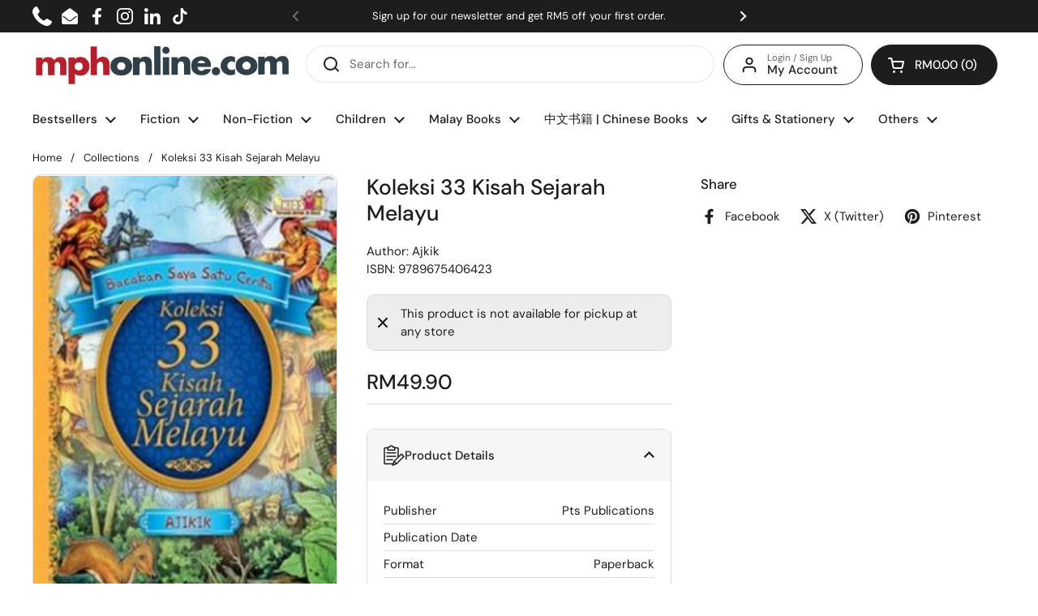

--- FILE ---
content_type: text/javascript; charset=utf-8
request_url: https://mphonline.com/products/koleksi-33-kisah-sejarah-melayu.js
body_size: -416
content:
{"id":5986210906269,"title":"Koleksi 33 Kisah Sejarah Melayu","handle":"koleksi-33-kisah-sejarah-melayu","description":null,"published_at":"2021-01-16T20:37:53+08:00","created_at":"2021-01-16T20:37:56+08:00","vendor":"Pts Publications","type":"Ajkik","tags":["BOOK","Class Code_PD1","Class_Remaja \u0026 Kanak-Kanak","Department_Mutiara Minda","Format_Paperback","new-119495","Subclass_Remaja \u0026 Kanak-Kanak - Lain-Lain","Suclass Code_PD11","Vendor Code_P160"],"price":4990,"price_min":4990,"price_max":4990,"available":false,"price_varies":false,"compare_at_price":null,"compare_at_price_min":0,"compare_at_price_max":0,"compare_at_price_varies":false,"variants":[{"id":37620149256349,"title":"Default Title","option1":"Default Title","option2":null,"option3":null,"sku":"9789675406423","requires_shipping":true,"taxable":true,"featured_image":null,"available":false,"name":"Koleksi 33 Kisah Sejarah Melayu","public_title":null,"options":["Default Title"],"price":4990,"weight":420,"compare_at_price":null,"inventory_management":"shopify","barcode":null,"requires_selling_plan":false,"selling_plan_allocations":[]}],"images":["\/\/cdn.shopify.com\/s\/files\/1\/0511\/7575\/1837\/products\/9789675406423_b.jpg?v=1623329918"],"featured_image":"\/\/cdn.shopify.com\/s\/files\/1\/0511\/7575\/1837\/products\/9789675406423_b.jpg?v=1623329918","options":[{"name":"Title","position":1,"values":["Default Title"]}],"url":"\/products\/koleksi-33-kisah-sejarah-melayu","media":[{"alt":"Koleksi 33 Kisah Sejarah Melayu - MPHOnline.com","id":13266641780893,"position":1,"preview_image":{"aspect_ratio":0.667,"height":390,"width":260,"src":"https:\/\/cdn.shopify.com\/s\/files\/1\/0511\/7575\/1837\/products\/9789675406423_b.jpg?v=1623329918"},"aspect_ratio":0.667,"height":390,"media_type":"image","src":"https:\/\/cdn.shopify.com\/s\/files\/1\/0511\/7575\/1837\/products\/9789675406423_b.jpg?v=1623329918","width":260}],"requires_selling_plan":false,"selling_plan_groups":[]}

--- FILE ---
content_type: text/javascript; charset=utf-8
request_url: https://mphonline.com/products/koleksi-33-kisah-sejarah-melayu.js
body_size: -42
content:
{"id":5986210906269,"title":"Koleksi 33 Kisah Sejarah Melayu","handle":"koleksi-33-kisah-sejarah-melayu","description":null,"published_at":"2021-01-16T20:37:53+08:00","created_at":"2021-01-16T20:37:56+08:00","vendor":"Pts Publications","type":"Ajkik","tags":["BOOK","Class Code_PD1","Class_Remaja \u0026 Kanak-Kanak","Department_Mutiara Minda","Format_Paperback","new-119495","Subclass_Remaja \u0026 Kanak-Kanak - Lain-Lain","Suclass Code_PD11","Vendor Code_P160"],"price":4990,"price_min":4990,"price_max":4990,"available":false,"price_varies":false,"compare_at_price":null,"compare_at_price_min":0,"compare_at_price_max":0,"compare_at_price_varies":false,"variants":[{"id":37620149256349,"title":"Default Title","option1":"Default Title","option2":null,"option3":null,"sku":"9789675406423","requires_shipping":true,"taxable":true,"featured_image":null,"available":false,"name":"Koleksi 33 Kisah Sejarah Melayu","public_title":null,"options":["Default Title"],"price":4990,"weight":420,"compare_at_price":null,"inventory_management":"shopify","barcode":null,"requires_selling_plan":false,"selling_plan_allocations":[]}],"images":["\/\/cdn.shopify.com\/s\/files\/1\/0511\/7575\/1837\/products\/9789675406423_b.jpg?v=1623329918"],"featured_image":"\/\/cdn.shopify.com\/s\/files\/1\/0511\/7575\/1837\/products\/9789675406423_b.jpg?v=1623329918","options":[{"name":"Title","position":1,"values":["Default Title"]}],"url":"\/products\/koleksi-33-kisah-sejarah-melayu","media":[{"alt":"Koleksi 33 Kisah Sejarah Melayu - MPHOnline.com","id":13266641780893,"position":1,"preview_image":{"aspect_ratio":0.667,"height":390,"width":260,"src":"https:\/\/cdn.shopify.com\/s\/files\/1\/0511\/7575\/1837\/products\/9789675406423_b.jpg?v=1623329918"},"aspect_ratio":0.667,"height":390,"media_type":"image","src":"https:\/\/cdn.shopify.com\/s\/files\/1\/0511\/7575\/1837\/products\/9789675406423_b.jpg?v=1623329918","width":260}],"requires_selling_plan":false,"selling_plan_groups":[]}